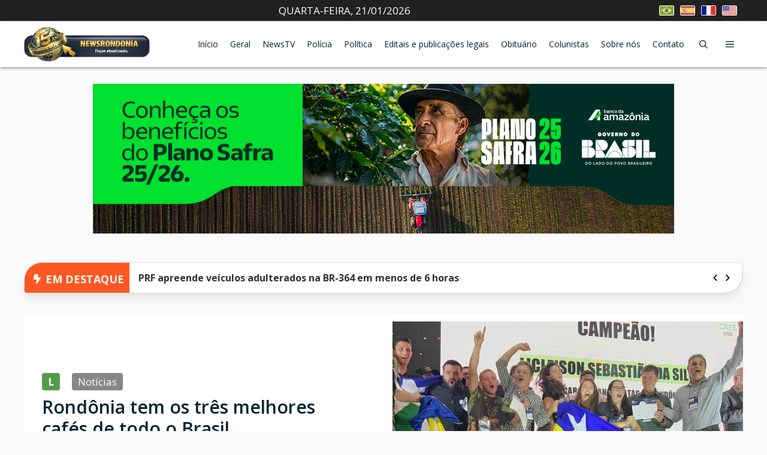

--- FILE ---
content_type: text/html; charset=utf-8
request_url: https://www.google.com/recaptcha/api2/aframe
body_size: 135
content:
<!DOCTYPE HTML><html><head><meta http-equiv="content-type" content="text/html; charset=UTF-8"></head><body><script nonce="i4qIa1IDwzI4vyi_pe2QOg">/** Anti-fraud and anti-abuse applications only. See google.com/recaptcha */ try{var clients={'sodar':'https://pagead2.googlesyndication.com/pagead/sodar?'};window.addEventListener("message",function(a){try{if(a.source===window.parent){var b=JSON.parse(a.data);var c=clients[b['id']];if(c){var d=document.createElement('img');d.src=c+b['params']+'&rc='+(localStorage.getItem("rc::a")?sessionStorage.getItem("rc::b"):"");window.document.body.appendChild(d);sessionStorage.setItem("rc::e",parseInt(sessionStorage.getItem("rc::e")||0)+1);localStorage.setItem("rc::h",'1769027688327');}}}catch(b){}});window.parent.postMessage("_grecaptcha_ready", "*");}catch(b){}</script></body></html>

--- FILE ---
content_type: text/javascript
request_url: https://00px.net/target/eyJjciI6MjE2MDYzLCJjYSI6NjY4NywicGwiOjE1MzAwN30=/planet.js?v=1.2025.10.21.1&t=4102081777666668500&d=NZBGKZHWQTETBLLVAEW&v1=WQQZcJ8NqoaYn9NRd2347ukCorCTbG98abOOPhP5jMFwNE5SgRD4TDwTlEc39DvM&o=https%3A%2F%2Fnewsrondonia.com.br&h=https%3A%2F%2Fnewsrondonia.com.br%2Fnoticias%2F2022%2F11%2F18%2Frondonia-tem-os-tres-melhores-cafes-de-todo-o-brasil%2F&env=browser&format=%5B%5B%22970%22%2C%22250%22%5D%5D&dpr=1&sc=lg
body_size: -465
content:
space.planets['NZBGKZHWQTETBLLVAEW'].setToken('eyJjYSI6NjY4NywiY3IiOjIxNjA2MywicGwiOjE1MzAwN30=').setUrl('https://cdn.00px.net/rocket/216063/index.html?t=4102081777666668500').setRedirect('https%3A%2F%2F00px.net%2Fclick%2FeyJjYSI6NjY4NywiY3IiOjIxNjA2MywicGwiOjE1MzAwN30%3D%2F%3Ft%3D4102081777666668500%26m%3D%26s%3D4GrjNVMefcmtnIsVVq4d3VaTZ2xH5uC2-20-34-45%26v1%3DWQQZcJ8NqoaYn9NRd2347ukCorCTbG98abOOPhP5jMFwNE5SgRD4TDwTlEc39DvM').setSeed('4GrjNVMefcmtnIsVVq4d3VaTZ2xH5uC2-20-34-45').setSize(970, 250).setKeywordsBlacklist(' ** ');window.space.launchPlanet('NZBGKZHWQTETBLLVAEW');

--- FILE ---
content_type: text/javascript
request_url: https://00px.net/target/eyJjciI6MjE0Nzg2LCJjYSI6Njk4OSwicGwiOjE1MTg2M30=/planet.js?v=1.2025.10.21.1&t=8235896576402997000&d=OIFBQRNMWBOLUGWIHPN&v1=WQQZcJ8NqoaYn9NRd2347ukCorCTbG98abOOPhP5jMFwNE5SgRD4TDwTlEc39DvM&o=https%3A%2F%2Fnewsrondonia.com.br&h=https%3A%2F%2Fnewsrondonia.com.br%2Fnoticias%2F2022%2F11%2F18%2Frondonia-tem-os-tres-melhores-cafes-de-todo-o-brasil%2F&env=browser&format=%5B%5B%22728%22%2C%2290%22%5D%5D&dpr=1&sc=lg
body_size: 219
content:
space.planets['OIFBQRNMWBOLUGWIHPN'].setToken('eyJjYSI6Njk4OSwiY3IiOjIxNDc4NiwicGwiOjE1MTg2M30=').setUrl('https://cdn.00px.net/rocket/214786/index.html?t=8235896576402997000').setRedirect('https%3A%2F%2F00px.net%2Fclick%2FeyJjYSI6Njk4OSwiY3IiOjIxNDc4NiwicGwiOjE1MTg2M30%3D%2F%3Ft%3D8235896576402997000%26m%3D%26s%3DP7Y1co6FRpe3AmUaGZXiwq3LdebCUg2I-20-34-45%26v1%3DWQQZcJ8NqoaYn9NRd2347ukCorCTbG98abOOPhP5jMFwNE5SgRD4TDwTlEc39DvM').setSeed('P7Y1co6FRpe3AmUaGZXiwq3LdebCUg2I-20-34-45').setSize(728, 90).setKeywordsBlacklist(' ** ');window.space.launchPlanet('OIFBQRNMWBOLUGWIHPN');

--- FILE ---
content_type: text/javascript
request_url: https://00px.net/target/eyJjciI6MjE2MDYzLCJjYSI6NjY4NywicGwiOjE1MzAwN30=/planet.js?v=1.2025.10.21.1&t=9469378322110990000&d=EBMXNXRUZTTTADUETGZ&v1=WQQZcJ8NqoaYn9NRd2347ukCorCTbG98abOOPhP5jMFwNE5SgRD4TDwTlEc39DvM&o=https%3A%2F%2Fnewsrondonia.com.br&h=https%3A%2F%2Fnewsrondonia.com.br%2Fnoticias%2F2022%2F11%2F18%2Frondonia-tem-os-tres-melhores-cafes-de-todo-o-brasil%2F&env=browser&format=%5B%5B%22970%22%2C%22250%22%5D%5D&dpr=1&sc=lg
body_size: -461
content:
space.planets['EBMXNXRUZTTTADUETGZ'].setToken('eyJjYSI6NjY4NywiY3IiOjIxNjA2MywicGwiOjE1MzAwN30=').setUrl('https://cdn.00px.net/rocket/216063/index.html?t=9469378322110990000').setRedirect('https%3A%2F%2F00px.net%2Fclick%2FeyJjYSI6NjY4NywiY3IiOjIxNjA2MywicGwiOjE1MzAwN30%3D%2F%3Ft%3D9469378322110990000%26m%3D%26s%3Du6Ll8ChFwxUsddwKC042xEYIP45q0IQN-20-34-45%26v1%3DWQQZcJ8NqoaYn9NRd2347ukCorCTbG98abOOPhP5jMFwNE5SgRD4TDwTlEc39DvM').setSeed('u6Ll8ChFwxUsddwKC042xEYIP45q0IQN-20-34-45').setSize(970, 250).setKeywordsBlacklist(' ** ');window.space.launchPlanet('EBMXNXRUZTTTADUETGZ');

--- FILE ---
content_type: text/javascript
request_url: https://00px.net/target/eyJjciI6MjE0Nzg2LCJjYSI6Njk4OSwicGwiOjE1MTg2M30=/planet.js?v=1.2025.10.21.1&t=6127951696798344000&d=ADMBWSBTXGTQNUFJAAT&v1=WQQZcJ8NqoaYn9NRd2347ukCorCTbG98abOOPhP5jMFwNE5SgRD4TDwTlEc39DvM&o=https%3A%2F%2Fnewsrondonia.com.br&h=https%3A%2F%2Fnewsrondonia.com.br%2Fnoticias%2F2022%2F11%2F18%2Frondonia-tem-os-tres-melhores-cafes-de-todo-o-brasil%2F&env=browser&format=%5B%5B%221%22%2C%221%22%5D%5D&dpr=1&sc=lg
body_size: -462
content:
space.planets['ADMBWSBTXGTQNUFJAAT'].setToken('eyJjYSI6Njk4OSwiY3IiOjIxNDc4NiwicGwiOjE1MTg2M30=').setUrl('https://cdn.00px.net/rocket/214786/index.html?t=6127951696798344000').setRedirect('https%3A%2F%2F00px.net%2Fclick%2FeyJjYSI6Njk4OSwiY3IiOjIxNDc4NiwicGwiOjE1MTg2M30%3D%2F%3Ft%3D6127951696798344000%26m%3D%26s%3DXWPDXT5bqnn1eaRZaXs4KJW0ZXVPsCxo-20-34-45%26v1%3DWQQZcJ8NqoaYn9NRd2347ukCorCTbG98abOOPhP5jMFwNE5SgRD4TDwTlEc39DvM').setSeed('XWPDXT5bqnn1eaRZaXs4KJW0ZXVPsCxo-20-34-45').setSize(728, 90).setKeywordsBlacklist(' ** ');window.space.launchPlanet('ADMBWSBTXGTQNUFJAAT');